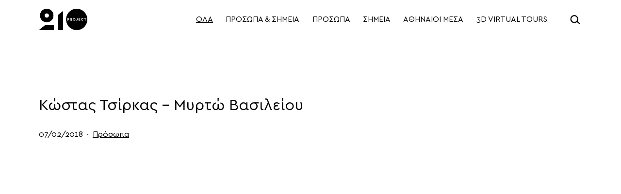

--- FILE ---
content_type: text/css
request_url: https://project210.gr/wp-content/uploads/useanyfont/uaf.css?ver=1768610425
body_size: 726
content:
				@font-face {
					font-family: 'cera-gr';
					src: url('/wp-content/uploads/useanyfont/4204CERA-GR.woff2') format('woff2'),
						url('/wp-content/uploads/useanyfont/4204CERA-GR.woff') format('woff');
					  font-display: auto;
				}

				.cera-gr{font-family: 'cera-gr' !important;}

						h1, h2, h3, h4, h5, h6, .entry-title, body.single-post .entry-title, body.page .entry-title, body.category .entry-title, .widget-title, .site-title, .site-description, body, p, blockquote, li, a, strong, b, em{
					font-family: 'cera-gr' !important;
				}
						.powered-by{
					font-family: 'cera-gr' !important;
				}
						.search-field{
					font-family: 'cera-gr' !important;
				}
						.entry-content{
					font-family: 'cera-gr' !important;
				}
						.wp-block-latest-posts__post-excerpt{
					font-family: 'cera-gr' !important;
				}
		

--- FILE ---
content_type: application/javascript
request_url: https://project210.gr/wp-content/themes/twentytwentyone/assets/js/primary-navigation.js?ver=1.4
body_size: 5860
content:
/**
 * File primary-navigation.js.
 *
 * Required to open and close the mobile navigation.
 */

/**
 * Toggle an attribute's value
 *
 * @since Twenty Twenty-One 1.0
 *
 * @param {Element} el - The element.
 * @param {boolean} withListeners - Whether we want to add/remove listeners or not.
 */
function twentytwentyoneToggleAriaExpanded( el, withListeners ) {
	if ( 'true' !== el.getAttribute( 'aria-expanded' ) ) {
		el.setAttribute( 'aria-expanded', 'true' );
		twentytwentyoneSubmenuPosition( el.parentElement );
		if ( withListeners ) {
			document.addEventListener( 'click', twentytwentyoneCollapseMenuOnClickOutside );
		}
	} else {
		el.setAttribute( 'aria-expanded', 'false' );
		if ( withListeners ) {
			document.removeEventListener( 'click', twentytwentyoneCollapseMenuOnClickOutside );
		}
	}
}

function twentytwentyoneCollapseMenuOnClickOutside( event ) {
	if ( ! document.getElementById( 'site-navigation' ).contains( event.target ) ) {
		document.getElementById( 'site-navigation' ).querySelectorAll( '.sub-menu-toggle' ).forEach( function( button ) {
			button.setAttribute( 'aria-expanded', 'false' );
		} );
	}
}

/**
 * Changes the position of submenus so they always fit the screen horizontally.
 *
 * @since Twenty Twenty-One 1.0
 *
 * @param {Element} li - The li element.
 */
function twentytwentyoneSubmenuPosition( li ) {
	var subMenu = li.querySelector( 'ul.sub-menu' ),
		rect,
		right,
		left,
		windowWidth;

	if ( ! subMenu ) {
		return;
	}

	rect = subMenu.getBoundingClientRect();
	right = Math.round( rect.right );
	left = Math.round( rect.left );
	windowWidth = Math.round( window.innerWidth );

	if ( right > windowWidth ) {
		subMenu.classList.add( 'submenu-reposition-right' );
	} else if ( document.body.classList.contains( 'rtl' ) && left < 0 ) {
		subMenu.classList.add( 'submenu-reposition-left' );
	}
}

/**
 * Handle clicks on submenu toggles.
 *
 * @since Twenty Twenty-One 1.0
 *
 * @param {Element} el - The element.
 */
function twentytwentyoneExpandSubMenu( el ) { // jshint ignore:line
	// Close other expanded items.
	el.closest( 'nav' ).querySelectorAll( '.sub-menu-toggle' ).forEach( function( button ) {
		if ( button !== el ) {
			button.setAttribute( 'aria-expanded', 'false' );
		}
	} );

	// Toggle aria-expanded on the button.
	twentytwentyoneToggleAriaExpanded( el, true );

	// On tab-away collapse the menu.
	el.parentNode.querySelectorAll( 'ul > li:last-child > a' ).forEach( function( linkEl ) {
		linkEl.addEventListener( 'blur', function( event ) {
			if ( ! el.parentNode.contains( event.relatedTarget ) ) {
				el.setAttribute( 'aria-expanded', 'false' );
			}
		} );
	} );
}

( function() {
	/**
	 * Menu Toggle Behaviors
	 *
	 * @since Twenty Twenty-One 1.0
	 *
	 * @param {string} id - The ID.
	 */
	var navMenu = function( id ) {
		var wrapper = document.body, // this is the element to which a CSS class is added when a mobile nav menu is open
			mobileButton = document.getElementById( id + '-mobile-menu' ),
			navMenuEl = document.getElementById( 'site-navigation' );

		// If there's no nav menu, none of this is necessary.
		if ( ! navMenuEl ) {
			return;
		}

		if ( mobileButton ) {
			mobileButton.onclick = function() {
				wrapper.classList.toggle( id + '-navigation-open' );
				wrapper.classList.toggle( 'lock-scrolling' );
				twentytwentyoneToggleAriaExpanded( mobileButton );
				mobileButton.focus();
			};
		}

		/**
		 * Trap keyboard navigation in the menu modal.
		 * Adapted from Twenty Twenty.
		 *
		 * @since Twenty Twenty-One 1.0
		 */
		document.addEventListener( 'keydown', function( event ) {
			var modal, elements, selectors, lastEl, firstEl, activeEl, tabKey, shiftKey, escKey;
			if ( ! wrapper.classList.contains( id + '-navigation-open' ) ) {
				return;
			}

			modal = document.querySelector( '.' + id + '-navigation' );
			selectors = 'input, a, button';
			elements = modal.querySelectorAll( selectors );
			elements = Array.prototype.slice.call( elements );
			tabKey = event.keyCode === 9;
			shiftKey = event.shiftKey;
			escKey = event.keyCode === 27;
			activeEl = document.activeElement; // eslint-disable-line @wordpress/no-global-active-element
			lastEl = elements[ elements.length - 1 ];
			firstEl = elements[0];

			if ( escKey ) {
				event.preventDefault();
				wrapper.classList.remove( id + '-navigation-open', 'lock-scrolling' );
				twentytwentyoneToggleAriaExpanded( mobileButton );
				mobileButton.focus();
			}

			if ( ! shiftKey && tabKey && lastEl === activeEl ) {
				event.preventDefault();
				firstEl.focus();
			}

			if ( shiftKey && tabKey && firstEl === activeEl ) {
				event.preventDefault();
				lastEl.focus();
			}

			// If there are no elements in the menu, don't move the focus
			if ( tabKey && firstEl === lastEl ) {
				event.preventDefault();
			}
		} );

		/**
		 * Close menu and scroll to anchor when an anchor link is clicked.
		 * Adapted from Twenty Twenty.
		 *
		 * @since Twenty Twenty-One 1.1
		 */
		document.addEventListener( 'click', function( event ) {
			// If target onclick is <a> with # within the href attribute
			if ( event.target.hash && event.target.hash.includes( '#' ) ) {
				wrapper.classList.remove( id + '-navigation-open', 'lock-scrolling' );
				twentytwentyoneToggleAriaExpanded( mobileButton );
				// Wait 550 and scroll to the anchor.
				setTimeout(function () {
					var anchor = document.getElementById(event.target.hash.slice(1));
					anchor.scrollIntoView();
				}, 550);
			}
		} );

		navMenuEl.querySelectorAll( '.menu-wrapper > .menu-item-has-children' ).forEach( function( li ) {
			li.addEventListener( 'mouseenter', function() {
				this.querySelector( '.sub-menu-toggle' ).setAttribute( 'aria-expanded', 'true' );
				twentytwentyoneSubmenuPosition( li );
			} );
			li.addEventListener( 'mouseleave', function() {
				this.querySelector( '.sub-menu-toggle' ).setAttribute( 'aria-expanded', 'false' );
			} );
		} );
	};

	window.addEventListener( 'load', function() {
		new navMenu( 'primary' );
	} );
}() );


--- FILE ---
content_type: text/plain
request_url: https://www.google-analytics.com/j/collect?v=1&_v=j102&a=239304231&t=pageview&_s=1&dl=https%3A%2F%2Fproject210.gr%2Fpeople%2F%25CE%25BA%25CF%258E%25CF%2583%25CF%2584%25CE%25B1%25CF%2582-%25CF%2584%25CF%2583%25CE%25AF%25CF%2581%25CE%25BA%25CE%25B1%25CF%2582-%25CE%25BC%25CF%2585%25CF%2581%25CF%2584%25CF%258E-%25CE%25B2%25CE%25B1%25CF%2583%25CE%25B9%25CE%25BB%25CE%25B5%25CE%25AF%25CE%25BF%25CF%2585%2F&ul=en-us%40posix&dt=%CE%9A%CF%8E%CF%83%CF%84%CE%B1%CF%82%20%CE%A4%CF%83%CE%AF%CF%81%CE%BA%CE%B1%CF%82%20%E2%80%93%20%CE%9C%CF%85%CF%81%CF%84%CF%8E%20%CE%92%CE%B1%CF%83%CE%B9%CE%BB%CE%B5%CE%AF%CE%BF%CF%85%20%E2%80%93%20Project210&sr=1280x720&vp=1280x720&_u=IEBAAEABAAAAACAAI~&jid=646842291&gjid=414092641&cid=1685445294.1768615792&tid=UA-186747312-3&_gid=2034352238.1768615792&_r=1&_slc=1&z=1266213388
body_size: -450
content:
2,cG-TLQWJDF3HE